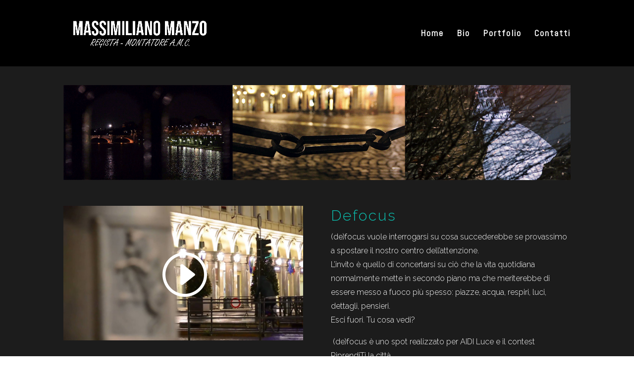

--- FILE ---
content_type: text/css
request_url: https://massimilianomanzo.com/wp-content/themes/Idealmentre/style.css?ver=4.27.5
body_size: 136
content:
/*
Theme Name: Idealmentre
Author: Massimiliano Manzo
Template: Divi
License: GNU General Public License v2
License URI: http://www.gnu.org/licenses/gpl-2.0.html
*/

@import url("../Divi/style.css");
/* --------------------------- */

.wpcf7-textarea {
    padding: 4px;
    background-color: red;
}

/* ----riduzione padding modulo separatore Home tra img e showreel----------------------- */
.et_pb_section {
    padding-top: 1%;
}


@media (min-width: 981px)
.et_pb_section {
    padding: 1%;
}

@media only screen and (min-width: 1350px)
.et_pb_section {
    padding: 10px;
}


}
.et_pb_section {
    background-color: #F92424;
}